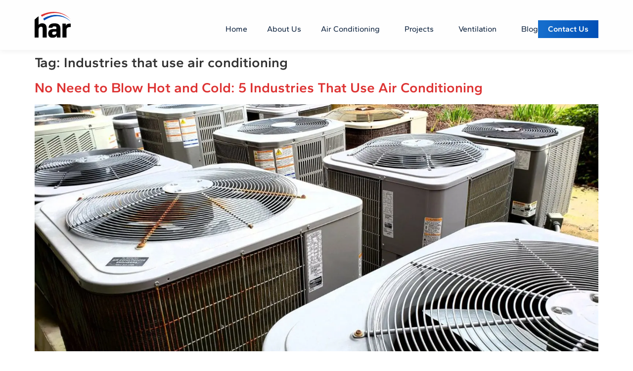

--- FILE ---
content_type: text/html; charset=UTF-8
request_url: https://har.uk.com/tag/industries-that-use-air-conditioning/
body_size: 10934
content:
<!-- This page is cached by the Hummingbird Performance plugin v3.9.4 - https://wordpress.org/plugins/hummingbird-performance/. --><!doctype html>
<html lang="en-US">
<head>
	<meta charset="UTF-8">
	<meta name="viewport" content="width=device-width, initial-scale=1">
	<link rel="profile" href="https://gmpg.org/xfn/11">
	<meta name='robots' content='index, follow, max-image-preview:large, max-snippet:-1, max-video-preview:-1' />
<script id="cookieyes" type="text/javascript" src="https://cdn-cookieyes.com/client_data/0d5f10b6f4c41216a13d3cf7/script.js"></script>
	<!-- This site is optimized with the Yoast SEO plugin v23.3 - https://yoast.com/wordpress/plugins/seo/ -->
	<title>Industries that use air conditioning Archives - HAR UK</title>
	<link rel="canonical" href="https://haruk.tempurl.host/tag/industries-that-use-air-conditioning/" />
	<meta property="og:locale" content="en_US" />
	<meta property="og:type" content="article" />
	<meta property="og:title" content="Industries that use air conditioning Archives - HAR UK" />
	<meta property="og:url" content="https://haruk.tempurl.host/tag/industries-that-use-air-conditioning/" />
	<meta property="og:site_name" content="HAR UK" />
	<meta name="twitter:card" content="summary_large_image" />
	<script type="application/ld+json" class="yoast-schema-graph">{"@context":"https://schema.org","@graph":[{"@type":"CollectionPage","@id":"https://haruk.tempurl.host/tag/industries-that-use-air-conditioning/","url":"https://haruk.tempurl.host/tag/industries-that-use-air-conditioning/","name":"Industries that use air conditioning Archives - HAR UK","isPartOf":{"@id":"https://har.uk.com/#website"},"primaryImageOfPage":{"@id":"https://haruk.tempurl.host/tag/industries-that-use-air-conditioning/#primaryimage"},"image":{"@id":"https://haruk.tempurl.host/tag/industries-that-use-air-conditioning/#primaryimage"},"thumbnailUrl":"https://har.uk.com/wp-content/uploads/2020/09/hvac-outdoor-appliances-at-beach-condo-in-grouping-2022-11-12-09-53-53-utc-1.jpg","breadcrumb":{"@id":"https://haruk.tempurl.host/tag/industries-that-use-air-conditioning/#breadcrumb"},"inLanguage":"en-US"},{"@type":"ImageObject","inLanguage":"en-US","@id":"https://haruk.tempurl.host/tag/industries-that-use-air-conditioning/#primaryimage","url":"https://har.uk.com/wp-content/uploads/2020/09/hvac-outdoor-appliances-at-beach-condo-in-grouping-2022-11-12-09-53-53-utc-1.jpg","contentUrl":"https://har.uk.com/wp-content/uploads/2020/09/hvac-outdoor-appliances-at-beach-condo-in-grouping-2022-11-12-09-53-53-utc-1.jpg","width":1613,"height":784,"caption":"Industries that use air conditioning"},{"@type":"BreadcrumbList","@id":"https://haruk.tempurl.host/tag/industries-that-use-air-conditioning/#breadcrumb","itemListElement":[{"@type":"ListItem","position":1,"name":"Home","item":"https://haruk.tempurl.host/"},{"@type":"ListItem","position":2,"name":"Industries that use air conditioning"}]},{"@type":"WebSite","@id":"https://har.uk.com/#website","url":"https://har.uk.com/","name":"HAR UK","description":"Air Conditioning &amp; Refrigeration Services","publisher":{"@id":"https://har.uk.com/#organization"},"potentialAction":[{"@type":"SearchAction","target":{"@type":"EntryPoint","urlTemplate":"https://har.uk.com/?s={search_term_string}"},"query-input":"required name=search_term_string"}],"inLanguage":"en-US"},{"@type":"Organization","@id":"https://har.uk.com/#organization","name":"HAR UK","url":"https://har.uk.com/","logo":{"@type":"ImageObject","inLanguage":"en-US","@id":"https://har.uk.com/#/schema/logo/image/","url":"https://har.uk.com/wp-content/uploads/2023/03/RGB-L-Black.svg","contentUrl":"https://har.uk.com/wp-content/uploads/2023/03/RGB-L-Black.svg","width":155,"height":113,"caption":"HAR UK"},"image":{"@id":"https://har.uk.com/#/schema/logo/image/"}}]}</script>
	<!-- / Yoast SEO plugin. -->


<link rel='dns-prefetch' href='//hb.wpmucdn.com' />
<link rel='dns-prefetch' href='//b3239455.smushcdn.com' />
<link href='//hb.wpmucdn.com' rel='preconnect' />
<link rel="alternate" type="application/rss+xml" title="HAR UK &raquo; Feed" href="https://har.uk.com/feed/" />
<link rel="alternate" type="application/rss+xml" title="HAR UK &raquo; Comments Feed" href="https://har.uk.com/comments/feed/" />
<link rel="alternate" type="application/rss+xml" title="HAR UK &raquo; Industries that use air conditioning Tag Feed" href="https://har.uk.com/tag/industries-that-use-air-conditioning/feed/" />
<style id='wp-img-auto-sizes-contain-inline-css'>
img:is([sizes=auto i],[sizes^="auto," i]){contain-intrinsic-size:3000px 1500px}
/*# sourceURL=wp-img-auto-sizes-contain-inline-css */
</style>
<style id='wp-emoji-styles-inline-css'>

	img.wp-smiley, img.emoji {
		display: inline !important;
		border: none !important;
		box-shadow: none !important;
		height: 1em !important;
		width: 1em !important;
		margin: 0 0.07em !important;
		vertical-align: -0.1em !important;
		background: none !important;
		padding: 0 !important;
	}
/*# sourceURL=wp-emoji-styles-inline-css */
</style>
<link rel='stylesheet' id='wp-block-library-css' href='https://hb.wpmucdn.com/har.uk.com/9cd75116-38dd-4f6e-ac27-b24202837f50.css' media='all' />
<style id='wp-block-heading-inline-css'>
h1:where(.wp-block-heading).has-background,h2:where(.wp-block-heading).has-background,h3:where(.wp-block-heading).has-background,h4:where(.wp-block-heading).has-background,h5:where(.wp-block-heading).has-background,h6:where(.wp-block-heading).has-background{padding:1.25em 2.375em}h1.has-text-align-left[style*=writing-mode]:where([style*=vertical-lr]),h1.has-text-align-right[style*=writing-mode]:where([style*=vertical-rl]),h2.has-text-align-left[style*=writing-mode]:where([style*=vertical-lr]),h2.has-text-align-right[style*=writing-mode]:where([style*=vertical-rl]),h3.has-text-align-left[style*=writing-mode]:where([style*=vertical-lr]),h3.has-text-align-right[style*=writing-mode]:where([style*=vertical-rl]),h4.has-text-align-left[style*=writing-mode]:where([style*=vertical-lr]),h4.has-text-align-right[style*=writing-mode]:where([style*=vertical-rl]),h5.has-text-align-left[style*=writing-mode]:where([style*=vertical-lr]),h5.has-text-align-right[style*=writing-mode]:where([style*=vertical-rl]),h6.has-text-align-left[style*=writing-mode]:where([style*=vertical-lr]),h6.has-text-align-right[style*=writing-mode]:where([style*=vertical-rl]){rotate:180deg}
/*# sourceURL=https://har.uk.com/wp-includes/blocks/heading/style.min.css */
</style>
<style id='wp-block-paragraph-inline-css'>
.is-small-text{font-size:.875em}.is-regular-text{font-size:1em}.is-large-text{font-size:2.25em}.is-larger-text{font-size:3em}.has-drop-cap:not(:focus):first-letter{float:left;font-size:8.4em;font-style:normal;font-weight:100;line-height:.68;margin:.05em .1em 0 0;text-transform:uppercase}body.rtl .has-drop-cap:not(:focus):first-letter{float:none;margin-left:.1em}p.has-drop-cap.has-background{overflow:hidden}:root :where(p.has-background){padding:1.25em 2.375em}:where(p.has-text-color:not(.has-link-color)) a{color:inherit}p.has-text-align-left[style*="writing-mode:vertical-lr"],p.has-text-align-right[style*="writing-mode:vertical-rl"]{rotate:180deg}
/*# sourceURL=https://har.uk.com/wp-includes/blocks/paragraph/style.min.css */
</style>
<style id='global-styles-inline-css'>
:root{--wp--preset--aspect-ratio--square: 1;--wp--preset--aspect-ratio--4-3: 4/3;--wp--preset--aspect-ratio--3-4: 3/4;--wp--preset--aspect-ratio--3-2: 3/2;--wp--preset--aspect-ratio--2-3: 2/3;--wp--preset--aspect-ratio--16-9: 16/9;--wp--preset--aspect-ratio--9-16: 9/16;--wp--preset--color--black: #000000;--wp--preset--color--cyan-bluish-gray: #abb8c3;--wp--preset--color--white: #ffffff;--wp--preset--color--pale-pink: #f78da7;--wp--preset--color--vivid-red: #cf2e2e;--wp--preset--color--luminous-vivid-orange: #ff6900;--wp--preset--color--luminous-vivid-amber: #fcb900;--wp--preset--color--light-green-cyan: #7bdcb5;--wp--preset--color--vivid-green-cyan: #00d084;--wp--preset--color--pale-cyan-blue: #8ed1fc;--wp--preset--color--vivid-cyan-blue: #0693e3;--wp--preset--color--vivid-purple: #9b51e0;--wp--preset--gradient--vivid-cyan-blue-to-vivid-purple: linear-gradient(135deg,rgb(6,147,227) 0%,rgb(155,81,224) 100%);--wp--preset--gradient--light-green-cyan-to-vivid-green-cyan: linear-gradient(135deg,rgb(122,220,180) 0%,rgb(0,208,130) 100%);--wp--preset--gradient--luminous-vivid-amber-to-luminous-vivid-orange: linear-gradient(135deg,rgb(252,185,0) 0%,rgb(255,105,0) 100%);--wp--preset--gradient--luminous-vivid-orange-to-vivid-red: linear-gradient(135deg,rgb(255,105,0) 0%,rgb(207,46,46) 100%);--wp--preset--gradient--very-light-gray-to-cyan-bluish-gray: linear-gradient(135deg,rgb(238,238,238) 0%,rgb(169,184,195) 100%);--wp--preset--gradient--cool-to-warm-spectrum: linear-gradient(135deg,rgb(74,234,220) 0%,rgb(151,120,209) 20%,rgb(207,42,186) 40%,rgb(238,44,130) 60%,rgb(251,105,98) 80%,rgb(254,248,76) 100%);--wp--preset--gradient--blush-light-purple: linear-gradient(135deg,rgb(255,206,236) 0%,rgb(152,150,240) 100%);--wp--preset--gradient--blush-bordeaux: linear-gradient(135deg,rgb(254,205,165) 0%,rgb(254,45,45) 50%,rgb(107,0,62) 100%);--wp--preset--gradient--luminous-dusk: linear-gradient(135deg,rgb(255,203,112) 0%,rgb(199,81,192) 50%,rgb(65,88,208) 100%);--wp--preset--gradient--pale-ocean: linear-gradient(135deg,rgb(255,245,203) 0%,rgb(182,227,212) 50%,rgb(51,167,181) 100%);--wp--preset--gradient--electric-grass: linear-gradient(135deg,rgb(202,248,128) 0%,rgb(113,206,126) 100%);--wp--preset--gradient--midnight: linear-gradient(135deg,rgb(2,3,129) 0%,rgb(40,116,252) 100%);--wp--preset--font-size--small: 13px;--wp--preset--font-size--medium: 20px;--wp--preset--font-size--large: 36px;--wp--preset--font-size--x-large: 42px;--wp--preset--spacing--20: 0.44rem;--wp--preset--spacing--30: 0.67rem;--wp--preset--spacing--40: 1rem;--wp--preset--spacing--50: 1.5rem;--wp--preset--spacing--60: 2.25rem;--wp--preset--spacing--70: 3.38rem;--wp--preset--spacing--80: 5.06rem;--wp--preset--shadow--natural: 6px 6px 9px rgba(0, 0, 0, 0.2);--wp--preset--shadow--deep: 12px 12px 50px rgba(0, 0, 0, 0.4);--wp--preset--shadow--sharp: 6px 6px 0px rgba(0, 0, 0, 0.2);--wp--preset--shadow--outlined: 6px 6px 0px -3px rgb(255, 255, 255), 6px 6px rgb(0, 0, 0);--wp--preset--shadow--crisp: 6px 6px 0px rgb(0, 0, 0);}:where(.is-layout-flex){gap: 0.5em;}:where(.is-layout-grid){gap: 0.5em;}body .is-layout-flex{display: flex;}.is-layout-flex{flex-wrap: wrap;align-items: center;}.is-layout-flex > :is(*, div){margin: 0;}body .is-layout-grid{display: grid;}.is-layout-grid > :is(*, div){margin: 0;}:where(.wp-block-columns.is-layout-flex){gap: 2em;}:where(.wp-block-columns.is-layout-grid){gap: 2em;}:where(.wp-block-post-template.is-layout-flex){gap: 1.25em;}:where(.wp-block-post-template.is-layout-grid){gap: 1.25em;}.has-black-color{color: var(--wp--preset--color--black) !important;}.has-cyan-bluish-gray-color{color: var(--wp--preset--color--cyan-bluish-gray) !important;}.has-white-color{color: var(--wp--preset--color--white) !important;}.has-pale-pink-color{color: var(--wp--preset--color--pale-pink) !important;}.has-vivid-red-color{color: var(--wp--preset--color--vivid-red) !important;}.has-luminous-vivid-orange-color{color: var(--wp--preset--color--luminous-vivid-orange) !important;}.has-luminous-vivid-amber-color{color: var(--wp--preset--color--luminous-vivid-amber) !important;}.has-light-green-cyan-color{color: var(--wp--preset--color--light-green-cyan) !important;}.has-vivid-green-cyan-color{color: var(--wp--preset--color--vivid-green-cyan) !important;}.has-pale-cyan-blue-color{color: var(--wp--preset--color--pale-cyan-blue) !important;}.has-vivid-cyan-blue-color{color: var(--wp--preset--color--vivid-cyan-blue) !important;}.has-vivid-purple-color{color: var(--wp--preset--color--vivid-purple) !important;}.has-black-background-color{background-color: var(--wp--preset--color--black) !important;}.has-cyan-bluish-gray-background-color{background-color: var(--wp--preset--color--cyan-bluish-gray) !important;}.has-white-background-color{background-color: var(--wp--preset--color--white) !important;}.has-pale-pink-background-color{background-color: var(--wp--preset--color--pale-pink) !important;}.has-vivid-red-background-color{background-color: var(--wp--preset--color--vivid-red) !important;}.has-luminous-vivid-orange-background-color{background-color: var(--wp--preset--color--luminous-vivid-orange) !important;}.has-luminous-vivid-amber-background-color{background-color: var(--wp--preset--color--luminous-vivid-amber) !important;}.has-light-green-cyan-background-color{background-color: var(--wp--preset--color--light-green-cyan) !important;}.has-vivid-green-cyan-background-color{background-color: var(--wp--preset--color--vivid-green-cyan) !important;}.has-pale-cyan-blue-background-color{background-color: var(--wp--preset--color--pale-cyan-blue) !important;}.has-vivid-cyan-blue-background-color{background-color: var(--wp--preset--color--vivid-cyan-blue) !important;}.has-vivid-purple-background-color{background-color: var(--wp--preset--color--vivid-purple) !important;}.has-black-border-color{border-color: var(--wp--preset--color--black) !important;}.has-cyan-bluish-gray-border-color{border-color: var(--wp--preset--color--cyan-bluish-gray) !important;}.has-white-border-color{border-color: var(--wp--preset--color--white) !important;}.has-pale-pink-border-color{border-color: var(--wp--preset--color--pale-pink) !important;}.has-vivid-red-border-color{border-color: var(--wp--preset--color--vivid-red) !important;}.has-luminous-vivid-orange-border-color{border-color: var(--wp--preset--color--luminous-vivid-orange) !important;}.has-luminous-vivid-amber-border-color{border-color: var(--wp--preset--color--luminous-vivid-amber) !important;}.has-light-green-cyan-border-color{border-color: var(--wp--preset--color--light-green-cyan) !important;}.has-vivid-green-cyan-border-color{border-color: var(--wp--preset--color--vivid-green-cyan) !important;}.has-pale-cyan-blue-border-color{border-color: var(--wp--preset--color--pale-cyan-blue) !important;}.has-vivid-cyan-blue-border-color{border-color: var(--wp--preset--color--vivid-cyan-blue) !important;}.has-vivid-purple-border-color{border-color: var(--wp--preset--color--vivid-purple) !important;}.has-vivid-cyan-blue-to-vivid-purple-gradient-background{background: var(--wp--preset--gradient--vivid-cyan-blue-to-vivid-purple) !important;}.has-light-green-cyan-to-vivid-green-cyan-gradient-background{background: var(--wp--preset--gradient--light-green-cyan-to-vivid-green-cyan) !important;}.has-luminous-vivid-amber-to-luminous-vivid-orange-gradient-background{background: var(--wp--preset--gradient--luminous-vivid-amber-to-luminous-vivid-orange) !important;}.has-luminous-vivid-orange-to-vivid-red-gradient-background{background: var(--wp--preset--gradient--luminous-vivid-orange-to-vivid-red) !important;}.has-very-light-gray-to-cyan-bluish-gray-gradient-background{background: var(--wp--preset--gradient--very-light-gray-to-cyan-bluish-gray) !important;}.has-cool-to-warm-spectrum-gradient-background{background: var(--wp--preset--gradient--cool-to-warm-spectrum) !important;}.has-blush-light-purple-gradient-background{background: var(--wp--preset--gradient--blush-light-purple) !important;}.has-blush-bordeaux-gradient-background{background: var(--wp--preset--gradient--blush-bordeaux) !important;}.has-luminous-dusk-gradient-background{background: var(--wp--preset--gradient--luminous-dusk) !important;}.has-pale-ocean-gradient-background{background: var(--wp--preset--gradient--pale-ocean) !important;}.has-electric-grass-gradient-background{background: var(--wp--preset--gradient--electric-grass) !important;}.has-midnight-gradient-background{background: var(--wp--preset--gradient--midnight) !important;}.has-small-font-size{font-size: var(--wp--preset--font-size--small) !important;}.has-medium-font-size{font-size: var(--wp--preset--font-size--medium) !important;}.has-large-font-size{font-size: var(--wp--preset--font-size--large) !important;}.has-x-large-font-size{font-size: var(--wp--preset--font-size--x-large) !important;}
/*# sourceURL=global-styles-inline-css */
</style>

<style id='classic-theme-styles-inline-css'>
/*! This file is auto-generated */
.wp-block-button__link{color:#fff;background-color:#32373c;border-radius:9999px;box-shadow:none;text-decoration:none;padding:calc(.667em + 2px) calc(1.333em + 2px);font-size:1.125em}.wp-block-file__button{background:#32373c;color:#fff;text-decoration:none}
/*# sourceURL=/wp-includes/css/classic-themes.min.css */
</style>
<link rel='stylesheet' id='wphb-1-css' href='https://hb.wpmucdn.com/har.uk.com/7af1f4c9-58cc-4806-a782-6207636fc618.css' media='all' />
<link rel="https://api.w.org/" href="https://har.uk.com/wp-json/" /><link rel="alternate" title="JSON" type="application/json" href="https://har.uk.com/wp-json/wp/v2/tags/32" /><link rel="EditURI" type="application/rsd+xml" title="RSD" href="https://har.uk.com/xmlrpc.php?rsd" />
<meta name="generator" content="WordPress 6.9" />
		<script>
			document.documentElement.className = document.documentElement.className.replace('no-js', 'js');
		</script>
				<style>
			.no-js img.lazyload {
				display: none;
			}

			figure.wp-block-image img.lazyloading {
				min-width: 150px;
			}

						.lazyload, .lazyloading {
				opacity: 0;
			}

			.lazyloaded {
				opacity: 1;
				transition: opacity 100ms;
				transition-delay: 0ms;
			}

					</style>
		<meta name="generator" content="Elementor 3.23.4; features: e_optimized_css_loading, e_font_icon_svg, additional_custom_breakpoints, e_lazyload; settings: css_print_method-external, google_font-disabled, font_display-swap">
<!-- Google tag (gtag.js) -->
<script async src="https://www.googletagmanager.com/gtag/js?id=G-R2LMSJJVB4"></script>
<script>
  window.dataLayer = window.dataLayer || [];
  function gtag(){dataLayer.push(arguments);}
  gtag('js', new Date());

  gtag('config', 'G-R2LMSJJVB4');
</script>
			<style>
				.e-con.e-parent:nth-of-type(n+4):not(.e-lazyloaded):not(.e-no-lazyload),
				.e-con.e-parent:nth-of-type(n+4):not(.e-lazyloaded):not(.e-no-lazyload) * {
					background-image: none !important;
				}
				@media screen and (max-height: 1024px) {
					.e-con.e-parent:nth-of-type(n+3):not(.e-lazyloaded):not(.e-no-lazyload),
					.e-con.e-parent:nth-of-type(n+3):not(.e-lazyloaded):not(.e-no-lazyload) * {
						background-image: none !important;
					}
				}
				@media screen and (max-height: 640px) {
					.e-con.e-parent:nth-of-type(n+2):not(.e-lazyloaded):not(.e-no-lazyload),
					.e-con.e-parent:nth-of-type(n+2):not(.e-lazyloaded):not(.e-no-lazyload) * {
						background-image: none !important;
					}
				}
			</style>
			<link rel="icon" href="https://b3239455.smushcdn.com/3239455/wp-content/uploads/2023/03/har-favicon.png?lossy=0&strip=1&webp=1" sizes="32x32" />
<link rel="icon" href="https://b3239455.smushcdn.com/3239455/wp-content/uploads/2023/03/har-favicon.png?lossy=0&strip=1&webp=1" sizes="192x192" />
<link rel="apple-touch-icon" href="https://b3239455.smushcdn.com/3239455/wp-content/uploads/2023/03/har-favicon.png?lossy=0&strip=1&webp=1" />
<meta name="msapplication-TileImage" content="https://har.uk.com/wp-content/uploads/2023/03/har-favicon.png" />
		<style id="wp-custom-css">
			.elementor-nav-menu--layout-horizontal.elementor-nav-menu__container .elementor-nav-menu>li:not(:first-child)>.scroll-down, 
.elementor-nav-menu--layout-horizontal.elementor-nav-menu__container .elementor-nav-menu>li:not(:first-child)>.scroll-up, 
.elementor-nav-menu--layout-horizontal.elementor-nav-menu__container .elementor-nav-menu>li:not(:first-child)>ul {
	left: 0 !important;
	padding-right: 10px;
}		</style>
		</head>
<body class="archive tag tag-industries-that-use-air-conditioning tag-32 wp-custom-logo wp-theme-hello-elementor elementor-default elementor-kit-6">


<a class="skip-link screen-reader-text" href="#content">Skip to content</a>

		<div data-elementor-type="header" data-elementor-id="126" class="elementor elementor-126 elementor-location-header" data-elementor-post-type="elementor_library">
			<div class="elementor-element elementor-element-e14c9cd e-flex e-con-boxed e-con e-parent" data-id="e14c9cd" data-element_type="container" data-settings="{&quot;background_background&quot;:&quot;classic&quot;,&quot;sticky&quot;:&quot;top&quot;,&quot;sticky_on&quot;:[&quot;desktop&quot;,&quot;tablet&quot;,&quot;mobile&quot;],&quot;sticky_offset&quot;:0,&quot;sticky_effects_offset&quot;:0}">
					<div class="e-con-inner">
				<div class="elementor-element elementor-element-be6eca2 elementor-widget elementor-widget-theme-site-logo elementor-widget-image" data-id="be6eca2" data-element_type="widget" data-widget_type="theme-site-logo.default">
				<div class="elementor-widget-container">
			<style>/*! elementor - v3.23.0 - 05-08-2024 */
.elementor-widget-image{text-align:center}.elementor-widget-image a{display:inline-block}.elementor-widget-image a img[src$=".svg"]{width:48px}.elementor-widget-image img{vertical-align:middle;display:inline-block}</style>						<a href="https://har.uk.com/">
			<img width="155" height="113" src="https://har.uk.com/wp-content/uploads/2023/03/RGB-L-Black.svg" class="attachment-full size-full wp-image-104" alt="HAR UK Logo" loading="lazy" />				</a>
									</div>
				</div>
		<div class="elementor-element elementor-element-966f499 e-flex e-con-boxed e-con e-child" data-id="966f499" data-element_type="container">
					<div class="e-con-inner">
				<div class="elementor-element elementor-element-eda7498 elementor-nav-menu--stretch elementor-nav-menu--dropdown-tablet elementor-nav-menu__text-align-aside elementor-nav-menu--toggle elementor-nav-menu--burger elementor-widget elementor-widget-nav-menu" data-id="eda7498" data-element_type="widget" data-settings="{&quot;submenu_icon&quot;:{&quot;value&quot;:&quot;&lt;i class=\&quot;\&quot;&gt;&lt;\/i&gt;&quot;,&quot;library&quot;:&quot;&quot;},&quot;full_width&quot;:&quot;stretch&quot;,&quot;layout&quot;:&quot;horizontal&quot;,&quot;toggle&quot;:&quot;burger&quot;}" data-widget_type="nav-menu.default">
				<div class="elementor-widget-container">
			<link rel="stylesheet" href="https://har.uk.com/wp-content/plugins/elementor-pro/assets/css/widget-nav-menu.min.css?ver=1724977929">			<nav aria-label="Menu" class="elementor-nav-menu--main elementor-nav-menu__container elementor-nav-menu--layout-horizontal e--pointer-none">
				<ul id="menu-1-eda7498" class="elementor-nav-menu"><li class="menu-item menu-item-type-post_type menu-item-object-page menu-item-home menu-item-65"><a href="https://har.uk.com/" class="elementor-item">Home</a></li>
<li class="menu-item menu-item-type-post_type menu-item-object-page menu-item-64"><a href="https://har.uk.com/about-us-at-hinckley-air-conditioning-and-refrigeration/" class="elementor-item">About Us</a></li>
<li class="menu-item menu-item-type-post_type menu-item-object-page menu-item-has-children menu-item-62"><a href="https://har.uk.com/air-conditioning/" class="elementor-item">Air Conditioning</a>
<ul class="sub-menu elementor-nav-menu--dropdown">
	<li class="menu-item menu-item-type-post_type menu-item-object-page menu-item-70"><a href="https://har.uk.com/commercial-and-industrial-air-conditioning/" class="elementor-sub-item">Commercial Air Conditioning</a></li>
	<li class="menu-item menu-item-type-post_type menu-item-object-page menu-item-69"><a href="https://har.uk.com/domestic-air-conditioning/" class="elementor-sub-item">Residential Air Conditioning</a></li>
	<li class="menu-item menu-item-type-post_type menu-item-object-page menu-item-68"><a href="https://har.uk.com/office-air-conditioning/" class="elementor-sub-item">Office Air Conditioning</a></li>
	<li class="menu-item menu-item-type-post_type menu-item-object-page menu-item-67"><a href="https://har.uk.com/service-and-maintenance/" class="elementor-sub-item">Service &#038; Maintenance</a></li>
</ul>
</li>
<li class="menu-item menu-item-type-custom menu-item-object-custom menu-item-has-children menu-item-66"><a class="elementor-item">Projects</a>
<ul class="sub-menu elementor-nav-menu--dropdown">
	<li class="menu-item menu-item-type-custom menu-item-object-custom menu-item-136"><a href="https://har.uk.com/project-category/commercial-air-conditioning" class="elementor-sub-item">Commercial</a></li>
	<li class="menu-item menu-item-type-custom menu-item-object-custom menu-item-137"><a href="https://har.uk.com/project-category/residential-air-conditioning/" class="elementor-sub-item">Residential</a></li>
	<li class="menu-item menu-item-type-custom menu-item-object-custom menu-item-138"><a href="https://har.uk.com/project-category/office-air-conditioning/" class="elementor-sub-item">Offices</a></li>
</ul>
</li>
<li class="menu-item menu-item-type-post_type menu-item-object-page menu-item-has-children menu-item-61"><a href="https://har.uk.com/hrv-heat-recovery-ventilation/" class="elementor-item">Ventilation</a>
<ul class="sub-menu elementor-nav-menu--dropdown">
	<li class="menu-item menu-item-type-post_type menu-item-object-page menu-item-71"><a href="https://har.uk.com/classroom-heat-recovery-ventilation/" class="elementor-sub-item">Classroom HRV</a></li>
	<li class="menu-item menu-item-type-post_type menu-item-object-page menu-item-72"><a href="https://har.uk.com/office-heat-recovery-ventilation/" class="elementor-sub-item">Office HRV</a></li>
</ul>
</li>
<li class="menu-item menu-item-type-post_type menu-item-object-page current_page_parent menu-item-60"><a href="https://har.uk.com/blog/" class="elementor-item">Blog</a></li>
</ul>			</nav>
					<div class="elementor-menu-toggle" role="button" tabindex="0" aria-label="Menu Toggle" aria-expanded="false">
			<svg aria-hidden="true" role="presentation" class="elementor-menu-toggle__icon--open e-font-icon-svg e-eicon-menu-bar" viewBox="0 0 1000 1000" xmlns="http://www.w3.org/2000/svg"><path d="M104 333H896C929 333 958 304 958 271S929 208 896 208H104C71 208 42 237 42 271S71 333 104 333ZM104 583H896C929 583 958 554 958 521S929 458 896 458H104C71 458 42 487 42 521S71 583 104 583ZM104 833H896C929 833 958 804 958 771S929 708 896 708H104C71 708 42 737 42 771S71 833 104 833Z"></path></svg><svg aria-hidden="true" role="presentation" class="elementor-menu-toggle__icon--close e-font-icon-svg e-eicon-close" viewBox="0 0 1000 1000" xmlns="http://www.w3.org/2000/svg"><path d="M742 167L500 408 258 167C246 154 233 150 217 150 196 150 179 158 167 167 154 179 150 196 150 212 150 229 154 242 171 254L408 500 167 742C138 771 138 800 167 829 196 858 225 858 254 829L496 587 738 829C750 842 767 846 783 846 800 846 817 842 829 829 842 817 846 804 846 783 846 767 842 750 829 737L588 500 833 258C863 229 863 200 833 171 804 137 775 137 742 167Z"></path></svg>			<span class="elementor-screen-only">Menu</span>
		</div>
					<nav class="elementor-nav-menu--dropdown elementor-nav-menu__container" aria-hidden="true">
				<ul id="menu-2-eda7498" class="elementor-nav-menu"><li class="menu-item menu-item-type-post_type menu-item-object-page menu-item-home menu-item-65"><a href="https://har.uk.com/" class="elementor-item" tabindex="-1">Home</a></li>
<li class="menu-item menu-item-type-post_type menu-item-object-page menu-item-64"><a href="https://har.uk.com/about-us-at-hinckley-air-conditioning-and-refrigeration/" class="elementor-item" tabindex="-1">About Us</a></li>
<li class="menu-item menu-item-type-post_type menu-item-object-page menu-item-has-children menu-item-62"><a href="https://har.uk.com/air-conditioning/" class="elementor-item" tabindex="-1">Air Conditioning</a>
<ul class="sub-menu elementor-nav-menu--dropdown">
	<li class="menu-item menu-item-type-post_type menu-item-object-page menu-item-70"><a href="https://har.uk.com/commercial-and-industrial-air-conditioning/" class="elementor-sub-item" tabindex="-1">Commercial Air Conditioning</a></li>
	<li class="menu-item menu-item-type-post_type menu-item-object-page menu-item-69"><a href="https://har.uk.com/domestic-air-conditioning/" class="elementor-sub-item" tabindex="-1">Residential Air Conditioning</a></li>
	<li class="menu-item menu-item-type-post_type menu-item-object-page menu-item-68"><a href="https://har.uk.com/office-air-conditioning/" class="elementor-sub-item" tabindex="-1">Office Air Conditioning</a></li>
	<li class="menu-item menu-item-type-post_type menu-item-object-page menu-item-67"><a href="https://har.uk.com/service-and-maintenance/" class="elementor-sub-item" tabindex="-1">Service &#038; Maintenance</a></li>
</ul>
</li>
<li class="menu-item menu-item-type-custom menu-item-object-custom menu-item-has-children menu-item-66"><a class="elementor-item" tabindex="-1">Projects</a>
<ul class="sub-menu elementor-nav-menu--dropdown">
	<li class="menu-item menu-item-type-custom menu-item-object-custom menu-item-136"><a href="https://har.uk.com/project-category/commercial-air-conditioning" class="elementor-sub-item" tabindex="-1">Commercial</a></li>
	<li class="menu-item menu-item-type-custom menu-item-object-custom menu-item-137"><a href="https://har.uk.com/project-category/residential-air-conditioning/" class="elementor-sub-item" tabindex="-1">Residential</a></li>
	<li class="menu-item menu-item-type-custom menu-item-object-custom menu-item-138"><a href="https://har.uk.com/project-category/office-air-conditioning/" class="elementor-sub-item" tabindex="-1">Offices</a></li>
</ul>
</li>
<li class="menu-item menu-item-type-post_type menu-item-object-page menu-item-has-children menu-item-61"><a href="https://har.uk.com/hrv-heat-recovery-ventilation/" class="elementor-item" tabindex="-1">Ventilation</a>
<ul class="sub-menu elementor-nav-menu--dropdown">
	<li class="menu-item menu-item-type-post_type menu-item-object-page menu-item-71"><a href="https://har.uk.com/classroom-heat-recovery-ventilation/" class="elementor-sub-item" tabindex="-1">Classroom HRV</a></li>
	<li class="menu-item menu-item-type-post_type menu-item-object-page menu-item-72"><a href="https://har.uk.com/office-heat-recovery-ventilation/" class="elementor-sub-item" tabindex="-1">Office HRV</a></li>
</ul>
</li>
<li class="menu-item menu-item-type-post_type menu-item-object-page current_page_parent menu-item-60"><a href="https://har.uk.com/blog/" class="elementor-item" tabindex="-1">Blog</a></li>
</ul>			</nav>
				</div>
				</div>
				<div class="elementor-element elementor-element-b213cb9 elementor-widget elementor-widget-button" data-id="b213cb9" data-element_type="widget" data-widget_type="button.default">
				<div class="elementor-widget-container">
					<div class="elementor-button-wrapper">
			<a class="elementor-button elementor-button-link elementor-size-sm" href="https://har.uk.com/contact-us/">
						<span class="elementor-button-content-wrapper">
									<span class="elementor-button-text">Contact Us</span>
					</span>
					</a>
		</div>
				</div>
				</div>
					</div>
				</div>
					</div>
				</div>
				</div>
		<main id="content" class="site-main">

			<div class="page-header">
			<h1 class="entry-title">Tag: <span>Industries that use air conditioning</span></h1>		</div>
	
	<div class="page-content">
					<article class="post">
				<h2 class="entry-title"><a href="https://har.uk.com/industries-that-use-air-conditioning/">No Need to Blow Hot and Cold: 5 Industries That Use Air Conditioning</a></h2><a href="https://har.uk.com/industries-that-use-air-conditioning/"><img fetchpriority="high" width="1613" height="784" src="https://b3239455.smushcdn.com/3239455/wp-content/uploads/2020/09/hvac-outdoor-appliances-at-beach-condo-in-grouping-2022-11-12-09-53-53-utc-1.jpg?lossy=0&strip=1&webp=1" class="attachment-large size-large wp-post-image" alt="Industries that use air conditioning" decoding="async" srcset="https://b3239455.smushcdn.com/3239455/wp-content/uploads/2020/09/hvac-outdoor-appliances-at-beach-condo-in-grouping-2022-11-12-09-53-53-utc-1.jpg?lossy=0&amp;strip=1&amp;webp=1 1613w, https://b3239455.smushcdn.com/3239455/wp-content/uploads/2020/09/hvac-outdoor-appliances-at-beach-condo-in-grouping-2022-11-12-09-53-53-utc-1-768x373.jpg?lossy=0&amp;strip=1&amp;webp=1 768w, https://b3239455.smushcdn.com/3239455/wp-content/uploads/2020/09/hvac-outdoor-appliances-at-beach-condo-in-grouping-2022-11-12-09-53-53-utc-1-1536x747.jpg?lossy=0&amp;strip=1&amp;webp=1 1536w" sizes="(max-width: 1613px) 100vw, 1613px" /></a><p>Tags &#8211; Industries that use air conditioning As our weather seems to get hotter and hotter across the UK and Europe, different industries are looking towards air-conditioning as a means of staying cool. For some sectors, air-conditioning has long been part of the furniture, such as larger corporate office spaces.&nbsp; So, we’re going to look [&hellip;]</p>
			</article>
			</div>

	
</main>
		<footer data-elementor-type="footer" data-elementor-id="1644" class="elementor elementor-1644 elementor-location-footer" data-elementor-post-type="elementor_library">
			<div class="elementor-element elementor-element-436550e e-flex e-con-boxed e-con e-parent" data-id="436550e" data-element_type="container" data-settings="{&quot;background_background&quot;:&quot;classic&quot;}">
					<div class="e-con-inner">
				<div class="elementor-element elementor-element-c6e31a8 elementor-widget elementor-widget-image" data-id="c6e31a8" data-element_type="widget" data-widget_type="image.default">
				<div class="elementor-widget-container">
													<img width="155" height="113" src="https://har.uk.com/wp-content/uploads/2023/03/RGB-L-Black.svg" class="attachment-large size-large wp-image-104" alt="HAR UK Logo" loading="lazy" />													</div>
				</div>
		<div class="elementor-element elementor-element-05dc6c0 e-con-full e-flex e-con e-child" data-id="05dc6c0" data-element_type="container">
		<div class="elementor-element elementor-element-502578f e-con-full e-flex e-con e-child" data-id="502578f" data-element_type="container">
				<div class="elementor-element elementor-element-1958de3 elementor-widget elementor-widget-heading" data-id="1958de3" data-element_type="widget" data-widget_type="heading.default">
				<div class="elementor-widget-container">
			<style>/*! elementor - v3.23.0 - 05-08-2024 */
.elementor-heading-title{padding:0;margin:0;line-height:1}.elementor-widget-heading .elementor-heading-title[class*=elementor-size-]>a{color:inherit;font-size:inherit;line-height:inherit}.elementor-widget-heading .elementor-heading-title.elementor-size-small{font-size:15px}.elementor-widget-heading .elementor-heading-title.elementor-size-medium{font-size:19px}.elementor-widget-heading .elementor-heading-title.elementor-size-large{font-size:29px}.elementor-widget-heading .elementor-heading-title.elementor-size-xl{font-size:39px}.elementor-widget-heading .elementor-heading-title.elementor-size-xxl{font-size:59px}</style><div class="elementor-heading-title elementor-size-default">Quick Links</div>		</div>
				</div>
				<div class="elementor-element elementor-element-f313282 elementor-align-left elementor-icon-list--layout-traditional elementor-list-item-link-full_width elementor-widget elementor-widget-icon-list" data-id="f313282" data-element_type="widget" data-widget_type="icon-list.default">
				<div class="elementor-widget-container">
			<link rel="stylesheet" href="https://har.uk.com/wp-content/plugins/elementor/assets/css/widget-icon-list.min.css">		<ul class="elementor-icon-list-items">
							<li class="elementor-icon-list-item">
											<a href="https://har.uk.com/privacy-policy/">

											<span class="elementor-icon-list-text">Privacy Policy</span>
											</a>
									</li>
								<li class="elementor-icon-list-item">
											<a href="https://har.uk.com/cookie-policy/">

											<span class="elementor-icon-list-text">Cookie Policy</span>
											</a>
									</li>
								<li class="elementor-icon-list-item">
											<a href="https://har.uk.com/faq/">

											<span class="elementor-icon-list-text">FAQs</span>
											</a>
									</li>
								<li class="elementor-icon-list-item">
											<a href="https://har.uk.com/contact-us/">

											<span class="elementor-icon-list-text">Contact</span>
											</a>
									</li>
						</ul>
				</div>
				</div>
				</div>
		<div class="elementor-element elementor-element-79d881c e-con-full e-flex e-con e-child" data-id="79d881c" data-element_type="container">
				<div class="elementor-element elementor-element-7a2a623 elementor-widget elementor-widget-heading" data-id="7a2a623" data-element_type="widget" data-widget_type="heading.default">
				<div class="elementor-widget-container">
			<div class="elementor-heading-title elementor-size-default">Navigation</div>		</div>
				</div>
				<div class="elementor-element elementor-element-557f9ea elementor-align-left elementor-icon-list--layout-traditional elementor-list-item-link-full_width elementor-widget elementor-widget-icon-list" data-id="557f9ea" data-element_type="widget" data-widget_type="icon-list.default">
				<div class="elementor-widget-container">
					<ul class="elementor-icon-list-items">
							<li class="elementor-icon-list-item">
											<a href="https://har.uk.com/">

											<span class="elementor-icon-list-text">Home</span>
											</a>
									</li>
								<li class="elementor-icon-list-item">
											<a href="https://har.uk.com/about-us-at-hinckley-air-conditioning-and-refrigeration/">

											<span class="elementor-icon-list-text">About Us</span>
											</a>
									</li>
								<li class="elementor-icon-list-item">
											<a href="https://har.uk.com/project-category/air-conditioning/">

											<span class="elementor-icon-list-text">Projects</span>
											</a>
									</li>
								<li class="elementor-icon-list-item">
											<a href="https://har.uk.com/air-conditioning/">

											<span class="elementor-icon-list-text">Air Conditioning</span>
											</a>
									</li>
								<li class="elementor-icon-list-item">
											<a href="https://har.uk.com/hrv-heat-recovery-ventilation/">

											<span class="elementor-icon-list-text">Ventilation</span>
											</a>
									</li>
								<li class="elementor-icon-list-item">
											<a href="https://har.uk.com/blog/">

											<span class="elementor-icon-list-text">Blogs</span>
											</a>
									</li>
						</ul>
				</div>
				</div>
				</div>
		<div class="elementor-element elementor-element-ecbb605 e-con-full e-flex e-con e-child" data-id="ecbb605" data-element_type="container">
				<div class="elementor-element elementor-element-85726ad elementor-widget elementor-widget-heading" data-id="85726ad" data-element_type="widget" data-widget_type="heading.default">
				<div class="elementor-widget-container">
			<div class="elementor-heading-title elementor-size-default">Where To Find Us</div>		</div>
				</div>
				<div class="elementor-element elementor-element-194006e elementor-align-left elementor-icon-list--layout-traditional elementor-list-item-link-full_width elementor-widget elementor-widget-icon-list" data-id="194006e" data-element_type="widget" data-widget_type="icon-list.default">
				<div class="elementor-widget-container">
					<ul class="elementor-icon-list-items">
							<li class="elementor-icon-list-item">
											<a href="https://goo.gl/maps/z1ewvVY5q3ybQgaN7">

											<span class="elementor-icon-list-text">Charnwood House, Meridian Business Park, Leicester, LE19 1WP</span>
											</a>
									</li>
								<li class="elementor-icon-list-item">
										<span class="elementor-icon-list-text">0116 275 2107</span>
									</li>
								<li class="elementor-icon-list-item">
											<a href="mailto:sales@har.uk.com">

											<span class="elementor-icon-list-text">sales@har.uk.com</span>
											</a>
									</li>
						</ul>
				</div>
				</div>
				</div>
				</div>
					</div>
				</div>
		<div class="elementor-element elementor-element-aa3ca03 e-flex e-con-boxed e-con e-parent" data-id="aa3ca03" data-element_type="container" data-settings="{&quot;background_background&quot;:&quot;gradient&quot;}">
					<div class="e-con-inner">
				<div class="elementor-element elementor-element-31d9d7e elementor-widget elementor-widget-heading" data-id="31d9d7e" data-element_type="widget" data-settings="{&quot;motion_fx_motion_fx_scrolling&quot;:&quot;yes&quot;,&quot;motion_fx_devices&quot;:[&quot;desktop&quot;],&quot;motion_fx_range&quot;:&quot;viewport&quot;}" data-widget_type="heading.default">
				<div class="elementor-widget-container">
			<div class="elementor-heading-title elementor-size-default">All Rights Reserved - © 2025 Hinckley Air Conditioning &amp; Refrigeration Ltd</div>		</div>
				</div>
				<div class="elementor-element elementor-element-60f037e elementor-widget elementor-widget-heading" data-id="60f037e" data-element_type="widget" data-settings="{&quot;motion_fx_motion_fx_scrolling&quot;:&quot;yes&quot;,&quot;motion_fx_devices&quot;:[&quot;desktop&quot;],&quot;motion_fx_range&quot;:&quot;viewport&quot;}" data-widget_type="heading.default">
				<div class="elementor-widget-container">
			<div class="elementor-heading-title elementor-size-default">Company Registered In England & Wales No.04398016</div>		</div>
				</div>
					</div>
				</div>
				</footer>
		
<script type="speculationrules">
{"prefetch":[{"source":"document","where":{"and":[{"href_matches":"/*"},{"not":{"href_matches":["/wp-*.php","/wp-admin/*","/wp-content/uploads/*","/wp-content/*","/wp-content/plugins/*","/wp-content/themes/hello-elementor/*","/*\\?(.+)"]}},{"not":{"selector_matches":"a[rel~=\"nofollow\"]"}},{"not":{"selector_matches":".no-prefetch, .no-prefetch a"}}]},"eagerness":"conservative"}]}
</script>

			<script type="text/javascript">
				var _paq = _paq || [];
								_paq.push(['trackPageView']);
								(function () {
					var u = "https://analytics2.wpmudev.com/";
					_paq.push(['setTrackerUrl', u + 'track/']);
					_paq.push(['setSiteId', '5751']);
					var d   = document, g = d.createElement('script'), s = d.getElementsByTagName('script')[0];
					g.type  = 'text/javascript';
					g.async = true;
					g.defer = true;
					g.src   = 'https://analytics.wpmucdn.com/matomo.js';
					s.parentNode.insertBefore(g, s);
				})();
			</script>
						<script type='text/javascript'>
				const lazyloadRunObserver = () => {
					const lazyloadBackgrounds = document.querySelectorAll( `.e-con.e-parent:not(.e-lazyloaded)` );
					const lazyloadBackgroundObserver = new IntersectionObserver( ( entries ) => {
						entries.forEach( ( entry ) => {
							if ( entry.isIntersecting ) {
								let lazyloadBackground = entry.target;
								if( lazyloadBackground ) {
									lazyloadBackground.classList.add( 'e-lazyloaded' );
								}
								lazyloadBackgroundObserver.unobserve( entry.target );
							}
						});
					}, { rootMargin: '200px 0px 200px 0px' } );
					lazyloadBackgrounds.forEach( ( lazyloadBackground ) => {
						lazyloadBackgroundObserver.observe( lazyloadBackground );
					} );
				};
				const events = [
					'DOMContentLoaded',
					'elementor/lazyload/observe',
				];
				events.forEach( ( event ) => {
					document.addEventListener( event, lazyloadRunObserver );
				} );
			</script>
			<script src="https://hb.wpmucdn.com/har.uk.com/07084945-7e96-4cfa-8031-6c3b92ad79a6.js" id="wphb-2-js"></script>
<script src="https://hb.wpmucdn.com/har.uk.com/17c76e30-026d-4025-8504-c93bc714775b.js" id="wphb-3-js"></script>
<script src="https://har.uk.com/wp-content/plugins/elementor-pro/assets/js/webpack-pro.runtime.min.js?ver=3.23.3" id="elementor-pro-webpack-runtime-js"></script>
<script src="https://har.uk.com/wp-content/plugins/elementor/assets/js/webpack.runtime.min.js?ver=3.23.4" id="elementor-webpack-runtime-js"></script>
<script src="https://hb.wpmucdn.com/har.uk.com/0199636c-e1b4-4b15-acfc-3a6b31fcbe4b.js" id="elementor-frontend-modules-js"></script>
<script src="https://hb.wpmucdn.com/har.uk.com/68157283-e213-4c8f-80ac-6cd5ddef64a4.js" id="wphb-4-js"></script>
<script id="wphb-4-js-after">
wp.i18n.setLocaleData( { 'text direction\u0004ltr': [ 'ltr' ] } );
//# sourceURL=wphb-4-js-after
</script>
<script id="wphb-5-js-before">
var ElementorProFrontendConfig = {"ajaxurl":"https:\/\/har.uk.com\/wp-admin\/admin-ajax.php","nonce":"a40587e46b","urls":{"assets":"https:\/\/har.uk.com\/wp-content\/plugins\/elementor-pro\/assets\/","rest":"https:\/\/har.uk.com\/wp-json\/"},"shareButtonsNetworks":{"facebook":{"title":"Facebook","has_counter":true},"twitter":{"title":"Twitter"},"linkedin":{"title":"LinkedIn","has_counter":true},"pinterest":{"title":"Pinterest","has_counter":true},"reddit":{"title":"Reddit","has_counter":true},"vk":{"title":"VK","has_counter":true},"odnoklassniki":{"title":"OK","has_counter":true},"tumblr":{"title":"Tumblr"},"digg":{"title":"Digg"},"skype":{"title":"Skype"},"stumbleupon":{"title":"StumbleUpon","has_counter":true},"mix":{"title":"Mix"},"telegram":{"title":"Telegram"},"pocket":{"title":"Pocket","has_counter":true},"xing":{"title":"XING","has_counter":true},"whatsapp":{"title":"WhatsApp"},"email":{"title":"Email"},"print":{"title":"Print"},"x-twitter":{"title":"X"},"threads":{"title":"Threads"}},"facebook_sdk":{"lang":"en_US","app_id":""},"lottie":{"defaultAnimationUrl":"https:\/\/har.uk.com\/wp-content\/plugins\/elementor-pro\/modules\/lottie\/assets\/animations\/default.json"}};
//# sourceURL=wphb-5-js-before
</script>
<script src="https://hb.wpmucdn.com/har.uk.com/c4115a1f-180f-443a-86b8-3d93db7db61c.js" id="wphb-5-js"></script>
<script src="https://hb.wpmucdn.com/har.uk.com/9dfbc3ab-683d-4bfd-b550-212a5a865e07.js" id="jquery-ui-core-js"></script>
<script id="wphb-6-js-before">
var elementorFrontendConfig = {"environmentMode":{"edit":false,"wpPreview":false,"isScriptDebug":false},"i18n":{"shareOnFacebook":"Share on Facebook","shareOnTwitter":"Share on Twitter","pinIt":"Pin it","download":"Download","downloadImage":"Download image","fullscreen":"Fullscreen","zoom":"Zoom","share":"Share","playVideo":"Play Video","previous":"Previous","next":"Next","close":"Close","a11yCarouselWrapperAriaLabel":"Carousel | Horizontal scrolling: Arrow Left & Right","a11yCarouselPrevSlideMessage":"Previous slide","a11yCarouselNextSlideMessage":"Next slide","a11yCarouselFirstSlideMessage":"This is the first slide","a11yCarouselLastSlideMessage":"This is the last slide","a11yCarouselPaginationBulletMessage":"Go to slide"},"is_rtl":false,"breakpoints":{"xs":0,"sm":480,"md":768,"lg":1025,"xl":1440,"xxl":1600},"responsive":{"breakpoints":{"mobile":{"label":"Mobile Portrait","value":767,"default_value":767,"direction":"max","is_enabled":true},"mobile_extra":{"label":"Mobile Landscape","value":880,"default_value":880,"direction":"max","is_enabled":false},"tablet":{"label":"Tablet Portrait","value":1024,"default_value":1024,"direction":"max","is_enabled":true},"tablet_extra":{"label":"Tablet Landscape","value":1200,"default_value":1200,"direction":"max","is_enabled":false},"laptop":{"label":"Laptop","value":1366,"default_value":1366,"direction":"max","is_enabled":false},"widescreen":{"label":"Widescreen","value":2400,"default_value":2400,"direction":"min","is_enabled":false}}},"version":"3.23.4","is_static":false,"experimentalFeatures":{"e_optimized_css_loading":true,"e_font_icon_svg":true,"additional_custom_breakpoints":true,"container":true,"container_grid":true,"e_swiper_latest":true,"e_nested_atomic_repeaters":true,"e_onboarding":true,"theme_builder_v2":true,"hello-theme-header-footer":true,"home_screen":true,"ai-layout":true,"landing-pages":true,"e_lazyload":true,"display-conditions":true,"form-submissions":true,"taxonomy-filter":true},"urls":{"assets":"https:\/\/har.uk.com\/wp-content\/plugins\/elementor\/assets\/","ajaxurl":"https:\/\/har.uk.com\/wp-admin\/admin-ajax.php"},"nonces":{"floatingButtonsClickTracking":"8580be33b8"},"swiperClass":"swiper","settings":{"editorPreferences":[]},"kit":{"body_background_background":"classic","active_breakpoints":["viewport_mobile","viewport_tablet"],"global_image_lightbox":"yes","lightbox_enable_counter":"yes","lightbox_enable_fullscreen":"yes","lightbox_enable_zoom":"yes","lightbox_enable_share":"yes","lightbox_title_src":"title","lightbox_description_src":"description","hello_header_logo_type":"logo","hello_header_menu_layout":"horizontal","hello_footer_logo_type":"logo"},"post":{"id":0,"title":"Industries that use air conditioning Archives - HAR UK","excerpt":""}};
//# sourceURL=wphb-6-js-before
</script>
<script src="https://hb.wpmucdn.com/har.uk.com/0436460d-3962-4f1a-ae97-a33a3ad3a121.js" id="wphb-6-js"></script>
<script id="wp-emoji-settings" type="application/json">
{"baseUrl":"https://s.w.org/images/core/emoji/17.0.2/72x72/","ext":".png","svgUrl":"https://s.w.org/images/core/emoji/17.0.2/svg/","svgExt":".svg","source":{"concatemoji":"https://har.uk.com/wp-includes/js/wp-emoji-release.min.js?ver=6.9"}}
</script>
<script type="module">
/*! This file is auto-generated */
const a=JSON.parse(document.getElementById("wp-emoji-settings").textContent),o=(window._wpemojiSettings=a,"wpEmojiSettingsSupports"),s=["flag","emoji"];function i(e){try{var t={supportTests:e,timestamp:(new Date).valueOf()};sessionStorage.setItem(o,JSON.stringify(t))}catch(e){}}function c(e,t,n){e.clearRect(0,0,e.canvas.width,e.canvas.height),e.fillText(t,0,0);t=new Uint32Array(e.getImageData(0,0,e.canvas.width,e.canvas.height).data);e.clearRect(0,0,e.canvas.width,e.canvas.height),e.fillText(n,0,0);const a=new Uint32Array(e.getImageData(0,0,e.canvas.width,e.canvas.height).data);return t.every((e,t)=>e===a[t])}function p(e,t){e.clearRect(0,0,e.canvas.width,e.canvas.height),e.fillText(t,0,0);var n=e.getImageData(16,16,1,1);for(let e=0;e<n.data.length;e++)if(0!==n.data[e])return!1;return!0}function u(e,t,n,a){switch(t){case"flag":return n(e,"\ud83c\udff3\ufe0f\u200d\u26a7\ufe0f","\ud83c\udff3\ufe0f\u200b\u26a7\ufe0f")?!1:!n(e,"\ud83c\udde8\ud83c\uddf6","\ud83c\udde8\u200b\ud83c\uddf6")&&!n(e,"\ud83c\udff4\udb40\udc67\udb40\udc62\udb40\udc65\udb40\udc6e\udb40\udc67\udb40\udc7f","\ud83c\udff4\u200b\udb40\udc67\u200b\udb40\udc62\u200b\udb40\udc65\u200b\udb40\udc6e\u200b\udb40\udc67\u200b\udb40\udc7f");case"emoji":return!a(e,"\ud83e\u1fac8")}return!1}function f(e,t,n,a){let r;const o=(r="undefined"!=typeof WorkerGlobalScope&&self instanceof WorkerGlobalScope?new OffscreenCanvas(300,150):document.createElement("canvas")).getContext("2d",{willReadFrequently:!0}),s=(o.textBaseline="top",o.font="600 32px Arial",{});return e.forEach(e=>{s[e]=t(o,e,n,a)}),s}function r(e){var t=document.createElement("script");t.src=e,t.defer=!0,document.head.appendChild(t)}a.supports={everything:!0,everythingExceptFlag:!0},new Promise(t=>{let n=function(){try{var e=JSON.parse(sessionStorage.getItem(o));if("object"==typeof e&&"number"==typeof e.timestamp&&(new Date).valueOf()<e.timestamp+604800&&"object"==typeof e.supportTests)return e.supportTests}catch(e){}return null}();if(!n){if("undefined"!=typeof Worker&&"undefined"!=typeof OffscreenCanvas&&"undefined"!=typeof URL&&URL.createObjectURL&&"undefined"!=typeof Blob)try{var e="postMessage("+f.toString()+"("+[JSON.stringify(s),u.toString(),c.toString(),p.toString()].join(",")+"));",a=new Blob([e],{type:"text/javascript"});const r=new Worker(URL.createObjectURL(a),{name:"wpTestEmojiSupports"});return void(r.onmessage=e=>{i(n=e.data),r.terminate(),t(n)})}catch(e){}i(n=f(s,u,c,p))}t(n)}).then(e=>{for(const n in e)a.supports[n]=e[n],a.supports.everything=a.supports.everything&&a.supports[n],"flag"!==n&&(a.supports.everythingExceptFlag=a.supports.everythingExceptFlag&&a.supports[n]);var t;a.supports.everythingExceptFlag=a.supports.everythingExceptFlag&&!a.supports.flag,a.supports.everything||((t=a.source||{}).concatemoji?r(t.concatemoji):t.wpemoji&&t.twemoji&&(r(t.twemoji),r(t.wpemoji)))});
//# sourceURL=https://har.uk.com/wp-includes/js/wp-emoji-loader.min.js
</script>

</body>
</html>
<!-- Hummingbird cache file was created in 0.81085300445557 seconds, on 03-12-25 17:18:09 -->

--- FILE ---
content_type: image/svg+xml
request_url: https://har.uk.com/wp-content/uploads/2023/03/RGB-L-Black.svg
body_size: 660
content:
<svg xmlns="http://www.w3.org/2000/svg" id="uuid-1d6c2001-d8b9-4864-92bf-9f87545bf7a9" viewBox="0 0 155 113.46"><defs><style>.uuid-41bacf9e-2c6f-4108-bb1e-3b83792284e1{fill:#004eb5;}.uuid-a6d014fe-dc90-46bb-8cfe-720e5dec76d3{fill:#d33;}</style></defs><g id="uuid-5d5efa4c-c21f-47ac-a56e-961c14d114d9"><g id="uuid-d3fc716b-a2ec-478d-9b1c-359ac764c208"><g><path d="m32.7,50.09c-6.39,0-11.35,1.96-15.54,6.28V19.35c-6.22,4.26-11.99,9.12-17.16,14.49v78.24h17.16v-35.17c0-3.24,1.01-6.55,3.31-8.85,2.06-2.06,4.53-3.11,7.37-3.11,4.63,0,6.72,2.77,6.72,8.48v38.65h17.2v-40.17c0-14.39-6.52-21.82-19.05-21.82Z"></path><path d="m110.83,73.07v39h-15.13l.04-8.34c-4.18,5.92-10.21,9.74-18.22,9.74-11.96,0-19.15-6.73-19.15-18.8,0-12.76,8.01-19.85,24.14-19.85h11.14v-5.69c0-3.98-2.44-5.57-8.59-5.57s-8.24,1.59-8.47,5.77h-16.6c.93-13.46,9.05-19.24,25.77-19.24s25.07,7.2,25.07,22.98Zm-17.18,20.08v-6.96h-8.01c-7.77,0-10.33,2.67-10.33,7.08s2.55,6.73,7.43,6.73,8.47-2.32,10.91-6.85Z"></path><path d="m154.99,51.25v15.09h-3.25c-8.94,0-14.86,3.97-14.86,11.84v33.89h-17.18v-60.82h14.62v9.68c2.83-7.52,8.78-9.68,17.14-9.68h3.52Z"></path><path class="uuid-a6d014fe-dc90-46bb-8cfe-720e5dec76d3" d="m155,32.69C121.66.13,73.41-3.05,34.09,19.55c-.95.54-1.89,1.08-2.8,1.66l-4.56-7.33C69.63-9.03,121.76-4.13,155,32.69Z"></path><path class="uuid-41bacf9e-2c6f-4108-bb1e-3b83792284e1" d="m36.73,29.97c38.68-24.34,86.98-22.32,118.26,12.58-32.02-31.25-78.34-30.74-113.64-5.17,0,0-4.61-7.41-4.61-7.41h0Z"></path></g></g></g></svg>